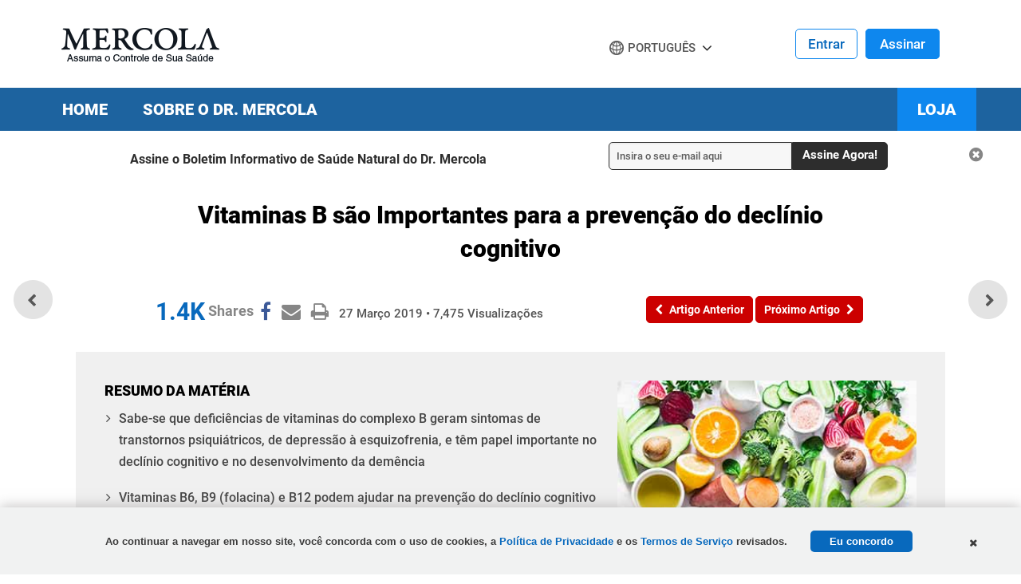

--- FILE ---
content_type: text/html; charset=utf-8
request_url: https://portuguese.mercola.com/sites/articles/archive/2019/03/27/vitamina-b-funcao-cognitiva.aspx
body_size: 22269
content:

<!doctype html>
<html xmlns="http://www.w3.org/1999/xhtml" xmlns:og="http://ogp.me/ns#" xmlns:fb="http://ogp.me/ns/fb#"
xml:lang="pt-BR" lang="pt-BR">
<head id="ctl00_Head1"><title>
	Vitaminas B S&#227;o Importantes Para as Fun&#231;&#245;es Cognitivas
</title><meta http-equiv="X-UA-Compatible" content="IE=edge" /><link rel="shortcut icon" href="https://media.mercola.com/assets/images/mercola/favicon.ico" /><meta http-equiv="Content-Type" content="text/html; charset=UTF-8" /><meta http-equiv="cleartype" content="on" />
    <!-- Responsive and mobile friendly stuff -->
    <meta name="HandheldFriendly" content="True" /><meta name="MobileOptimized" content="320" /><meta name="viewport" content="width=device-width, initial-scale=1.0, user-scalable=yes" /><link rel="preconnect" href="https://fonts.gstatic.com/" crossorigin="" />
<link rel="dns-prefetch" href="//fonts.googleapis.com" />
<style>@font-face{font-family:'Roboto';font-style:normal;font-weight:500;font-display:swap;src:url(//media.mercola.com/assets/fonts/roboto/roboto-v20-latin-500.eot);src:local('Roboto Medium'),local('Roboto-Medium'),url('//media.mercola.com/assets/fonts/roboto/roboto-v20-latin-500.eot?#iefix') format('embedded-opentype'),url(//media.mercola.com/assets/fonts/roboto/roboto-v20-latin-500.woff) format('woff'),url(//media.mercola.com/assets/fonts/roboto/roboto-v20-latin-500.ttf) format('truetype'),url('//media.mercola.com/assets/fonts/roboto/roboto-v20-latin-500.svg#Roboto') format('svg')}@font-face{font-family:'Roboto';font-style:italic;font-weight:500;font-display:swap;src:url(//media.mercola.com/assets/fonts/roboto/roboto-v20-latin-500italic.eot);src:local('Roboto Medium Italic'),local('Roboto-MediumItalic'),url('//media.mercola.com/assets/fonts/roboto/roboto-v20-latin-500italic.eot?#iefix') format('embedded-opentype'),url(//media.mercola.com/assets/fonts/roboto/roboto-v20-latin-500italic.woff) format('woff'),url(//media.mercola.com/assets/fonts/roboto/roboto-v20-latin-500italic.ttf) format('truetype'),url('//media.mercola.com/assets/fonts/roboto/roboto-v20-latin-500italic.svg#Roboto') format('svg')}@font-face{font-family:'Roboto';font-style:normal;font-weight:700;font-display:swap;src:url(//media.mercola.com/assets/fonts/roboto/roboto-v20-latin-700.eot);src:local('Roboto Bold'),local('Roboto-Bold'),url('//media.mercola.com/assets/fonts/roboto/roboto-v20-latin-700.eot?#iefix') format('embedded-opentype'),url(//media.mercola.com/assets/fonts/roboto/roboto-v20-latin-700.woff) format('woff'),url(//media.mercola.com/assets/fonts/roboto/roboto-v20-latin-700.ttf) format('truetype'),url('//media.mercola.com/assets/fonts/roboto/roboto-v20-latin-700.svg#Roboto') format('svg')}@font-face{font-family:'Roboto';font-style:normal;font-weight:900;font-display:swap;src:url(//media.mercola.com/assets/fonts/roboto/roboto-v20-latin-900.eot);src:local('Roboto Black'),local('Roboto-Black'),url('//media.mercola.com/assets/fonts/roboto/roboto-v20-latin-900.eot?#iefix') format('embedded-opentype'),url(//media.mercola.com/assets/fonts/roboto/roboto-v20-latin-900.woff) format('woff'),url(//media.mercola.com/assets/fonts/roboto/roboto-v20-latin-900.ttf) format('truetype'),url('//media.mercola.com/assets/fonts/roboto/roboto-v20-latin-900.svg#Roboto') format('svg')}@font-face{font-family:'Roboto';font-style:italic;font-weight:900;font-display:swap;src:url(//media.mercola.com/assets/fonts/roboto/roboto-v20-latin-900italic.eot);src:local('Roboto Black Italic'),local('Roboto-BlackItalic'),url('//media.mercola.com/assets/fonts/roboto/roboto-v20-latin-900italic.eot?#iefix') format('embedded-opentype'),url(//media.mercola.com/assets/fonts/roboto/roboto-v20-latin-900italic.woff) format('woff'),url(//media.mercola.com/assets/fonts/roboto/roboto-v20-latin-900italic.ttf) format('truetype'),url('//media.mercola.com/assets/fonts/roboto/roboto-v20-latin-900italic.svg#Roboto') format('svg')}@font-face{font-family:'FontAwesome';font-weight:400;font-style:normal;font-display:swap;src:url(//media.mercola.com/assets/fonts/fontawesome-webfont.eot);src:url(//media.mercola.com/assets/fonts/fontawesome-webfont.eot) format("embedded-opentype"),url(//media.mercola.com/assets/fonts/fontawesome-webfont.woff) format("woff"),url(//media.mercola.com/assets/fonts/fontawesome-webfont.ttf) format("truetype"),url(//media.mercola.com/assets/fonts/fontawesome-webfont.svg) format("svg");}</style>
<link type="text/css" rel="stylesheet" href="/CMSPages/GetCSS.aspx?stylesheetname=InternationalTFSv2" />
    <script src="//media.mercola.com/assets/js/comserver/mercolajquery1.js?v=20260116" type="21ab3adcc552cd5a3fc71064-text/javascript"></script>
    
    <!--ArticleID: 6877-->
    <!--DocumentNodeID: 27514-->
    <meta property="og:type" content="article" />
    <meta name="thumbnail" content="https://media.mercola.com/imageserver/public/2019/march/b-vitamins-cognitive-function-saag.jpg" />

    <script data-cfasync="false" type="text/javascript">var mercolaEntity = {entity: {pageType: 'Portuguese', pageUrl: 'https://portuguese.mercola.com/sites/articles/archive/2019/03/27/vitamina-b-funcao-cognitiva.aspx', id: '27514-Portuguese', name: 'Vitaminas B são Importantes para a prevenção do declínio cognitivo', description: 'Entre as vitaminas mais importantes para as funções cognitivas estão as vitaminas B3 (niacina), B6 e B12.', category: 'portuguese', categoryId: 'portuguese', thumbnailUrl : 'https://media.mercola.com/imageserver/public/2019/march/b-vitamins-cognitive-function-saag.jpg' },'user': {categoryId: 'portuguese'}};</script>
<meta property="og:title" content="Vitaminas B São Importantes Para as Funções Cognitivas" />
<meta property="og:description" content="Entre as vitaminas mais importantes para as funções cognitivas estão as vitaminas B3 (niacina), B6 e B12." /><meta property="og:image" content="https://media.mercola.com/imageserver/public/2019/march/b-vitamins-cognitive-function-pr-fb1.jpg" />
<meta property="og:url" content="https://portuguese.mercola.com/sites/articles/archive/2019/03/27/vitamina-b-funcao-cognitiva.aspx" />
<link rel="canonical" href="https://portuguese.mercola.com/sites/articles/archive/2019/03/27/vitamina-b-funcao-cognitiva.aspx" />
<meta property="og:site_name" content="Mercola.com" /><meta property="fb:app_id" content="628416614000912" /><meta property="fb:pages" content="267343566963776" /><meta name="description" content="Entre as vitaminas mais importantes para as funções cognitivas estão as vitaminas B3 (niacina), B6 e B12." /> 
<meta http-equiv="content-type" content="text/html; charset=UTF-8" /> 
<meta http-equiv="pragma" content="no-cache" /> 
<meta http-equiv="content-style-type" content="text/css" /> 
<meta http-equiv="content-script-type" content="text/javascript" /> 
 
<link type="text/css" rel="stylesheet" href="/CMSPages/GetCSS.aspx?stylesheetname=MercolaPortuguese2" /> 
 
<meta name="twitter:card" content="summary_large_image" />
        
        <meta property="og:site_name" content="Mercola.com" />
        <meta property="fb:app_id" content="337604422933248" />
    <script data-cfasync="false" type="text/javascript">var mercolaData = {"pageinfo":{"sitesection": "portuguese", "sitesection1": "", "sitesection2": ""},"user":{"userloggedin":"no","customerclass":"visitor", "subscriber": "no", "daysSubscribed": "0"}};</script>
<script data-cfasync="false" src="//media.mercola.com/assets/js/mercoladatalayer/mercoladatalayer20210126.js"></script>
<script data-cfasync="false" src="//assets.adobedtm.com/77a1576eb29d/fa4ad595c4e4/launch-1d4e41c3ac1d.min.js"></script></head>
<body class="LTR Safari ENUS" >
    <div>
        <form method="post" action="/sites/articles/archive/2019/03/27/vitamina-b-funcao-cognitiva.aspx" id="aspnetForm">
<div>
<input type="hidden" name="__EVENTTARGET" id="__EVENTTARGET" value="" />
<input type="hidden" name="__EVENTARGUMENT" id="__EVENTARGUMENT" value="" />
<input type="hidden" name="__VIEWSTATE" id="__VIEWSTATE" value="0ZsWWmbiXfe3vLUXr7rh+R87q63JlWR7A3hqUvU0MXyagQSFZ1kjjiR9/eEbAROZBJY8jJheYR5XlaYKVgYKCttQI17UdZUjmTHAfgVJO2ytOk6Vflg80OorqoqBg+9vFbs36eNMsZwJd0bBGXp2bMO+lLiFZbvrBCQJhWzA5mhGaTAuz1fnq4tq3rwcLY9L++dl6effdoZcvTp8aHfI2IdLBUgNX1sna0nlGXkm7GAmfYYm7uI0/p61oKenCT3fftaC7d/ns3Aaq6jzHLtNmu7tvaPsFW0m3jMotQuBSPx69lq7dFBKYjsysNqXBOlx7p1f90PF3VnKAMih1ejKidzthhR8h0wFdP+MuJSY5Xe48ojKmTfmyDfdkGBLtxQwDdH1pIvJW8T3Z77zTCPO6NWeU0h1JLG7emAyQx6+uTTDSy3qus//b4EfLCUYII0fQPuj7zA+tPX3WIQZIgcuuTAS2TSuY4CAdjXZ/ACqPAGYm7jWVGP6UVGcAc0dXD3FHMz7/[base64]/rzM1mC3rMZ4CxdJpAFlJM6CbVOFPzkmlEuVoVDheohmFlSgLlTDCGRZPsPTZYl/uoZQUWEt02rkuP8JpZs5DIY/3yEsI/aiSj8sYsOHLQGg8iMAxBoYOcReixDtmFRaH5IJEYlfQHxT4TnceFxCXBd4wCCZabCxSe57Vq6aQjkfU9hZ5Y3/FUfDozYKhyRe/ZIwR+m9QOkaQ1UATKU4TE1gOS67mqHYLLPYEYIvicq7itaUN05GhAu9xZviNB77+LRcKuFJP2pt7K1TShH6vaNjGOBC3wmyByKf5McpU7EmOQeJule1P2rkghkhmNjtdHy3AlXkBzD4QkPoGFekgid5CTEv/Y1J4dpWqHgFgSJ+1T0qjCrSF2jHdExsOt2xltYwGRQKYALXpldkt4FdIt1NjGs87BLhfyJgNnN5HruUhsiDSClozsde7l4Gr+lw56bfPh6Qkv2ExCRH2R03WHo3u5ZEENlphgev4sOX7ke4/ZL0UnS/4+KVRfU27UC2mV39MKPQsjInRJ7JnYBRiLHR/GqNj+PI1oFpRKniQYuQVNBdnrhFdE0mh6BZvo13o1hyKNRYkC2IvXUH+bFS1rKspLHSYFF1Ycn1QsF3z9gTP83kTAwdalXtwkaxcp55Ro43F72RSBvUadd3+nEo2w1lXLY4CxZMhEUtyCTrMcC6tGZOHoL+wdj3uaqRtxXuojDRVE5ed4gpcKfyBcnI8y+BPOcTaNs/E0otFoR8hisWwEemaTMY0hOxAzuLdVpXmms2EZpG9hEnhDUF2RAOGhYhjTguG5MAEgFJNejtOjVGOoL+V+FuoepKoow4G/[base64]/Bpzy/PhYQE5zNCihmbcDe0ncHtw493SpvzdTfWxXgnQ6iiLRfAXlwJQSL8Y7D7pqD1eGAeql6wGucF6Tr2W7ytcrvLl46C+745a+I9qfcW97ewcDEHHFpFUSRjif2Fpo24F3Kb0W0Wo8cVT/oSOVoXm3Go1NleWmovk8A+HUFQFU4xqtq3AzJxTRdVwrXoXnWtVSQrsptmNWY1CJ+KcSfUgA8JNmGrIcdqPjAK2CkmmpphQ0sWXAjAMM1p2ApPaAgaBriAoJ6FGBUEiNoUXqnRZwc5MfzA0nH8rCV5zMHUF4LaM/eqztnJTazLslEDrVfG1T6rJV/zjcHxVoq1ReJ+ldM9VMP8FVK3VmZByvgthUQLpogeLWQo0g9M7JU/x86/lptLtSQOBYnE981JmBqUKqYbHPoNaStaKopNozoVIlDQUddMSjfjnC3QGVs43rDqtfZbAroN42DJkfFpD44xdw0B+ujxhd1ihJ8TVS/nWH2UtHPfHEy/R++5BWx4tdD0guTDheeGhqzBvX3C55ZpkB6+RdhPOUH9pcJeyS9DsJmD+47VP+1haVOO4wzlCfFvQ2K1VQT15xAiu/VsclBP1VOXLcdSKf94xh8fUZvIiJ1lFBIIRAPB/DU7KCWm6GxFJXvazlsWbhzkuaj7h2mHqsRVQryvT8KYQjIvC/9EA04ob9W7HR0b7PdLIy7sn1Rb+ElYBkiScAfVNsbgCz0pj2rE1yl++xvHrZL3/8lDIkJhBcSEwOl6D9NLXo59RNmUuqYQYIeozpABK++c4FsLVcg+ctmzh2RqwT3L8yoYnl46cGCJfUvVV3k8Qc4Z0U9FtqxeK8/heDzrI/MZk8yVyP+jiUCnnqQFy5RYu+dq0G+AITy1b3XQGPHtrjWSzZZS7t7YMq4hMN2Xa9sEUKmGeGCd5AOE001Jm2AytZcEyKO3RSEfbcGf568KBT/ln9JZW2IfjJ7Fe1RRgGumV03bKpcrLvAAfXUGKk2twbY8xb2HXq1oDnw57JHhtBlnjZLhOxY8ZWzirLUmi7ekGkHjdjLZBYv8sm5ourlCMAsFOe2CQDwHLctcWLv541GNG4rpqqVCIsfahrsDj1PF/BSeKA97QuH86N/0WHFhRweqDbBbtDBZQnNQQwhAs45ZxT+ozxT14hjZPucwACbMj+0ivzGfoMuIUnWhUF7YWkGRQqfykY58SQq93dMx0Y49beXhyBBIfUZJqQn/vAVK8LwHYjGsmOL3kmjVLZeUjXlpMVzyVXyOYBwFBvZOOBkQipP3RkOHzqozs2xzIqVzzsVIXZsBKnwFUnsoSJOLmwzNDSjvfTCyhLJrA+hepvTlVFOqfun0fko34BL9jVQFgji/Ivlu7WtKdyoGTVjNdxr/FexEqgW0YJITHDlefGBtL4IYmua57T0Qr/CDZgZv44qCwjrpDAH4S0VHihXtrJpZfB9Ce/AnOavJT/7wAIyKXiHvlLTCUm1e4RkmJUzk8pu7jEPbkxgni+Kur3ZNfy8LJ+Wz/iOVs1XhOwsv9IXfhUutUC7SSU2bEDPWe1d3VDNtAoZ/+ojr5NSj1s4uS0tO/PLDrQ2JlMhCk2vIiKC+K+Oit2wehQWtdIWLaLOX4eojYc++lgX2DmMKcn4at2mwtZrCDEBXRov7cFwy/HeiD3MnoiQJeSfjoH3SI/jppsdvLNefucCdD+xyJ7XygutS7HHZ/RQSa9MO6woEXBGATZgur2dktGTip2VJjctW30yhOPCyDLz6EFHQgYblBlzY4orMsyo7YeLNkH12m9OvrDqh+R/k1B8e3yr1SIGMdwvRsyJwWxrBf3XDz6JfxCF0BnD+Vl2ugL94TgTYQCn9gfop81fVqWLfrE3u4kz5C9rGozYHpQ8jLm9XJTgy3qSrJblD2BDJbNAJVQPVM88q0EchYVYAP7+3b0u5eX/i90L1cQxTpqRZ2T6LYIFYxG0tpA7oEu+keD8clxCjmqCR9nlEI6J+6YS91SxiNA4FwPyIC3fJHlaQTTA8g0JuCe4fWRE2/hN/RKsUnNlJUiiJhS0hb5EbdKQJwdSEvjSI66+tQ2jX1CtvHcri0CfgufqSLCJKY4268pJWK+4QvIbE2DMdliymzYYPrerTEv+KdS+PV5TaIv1Ya0iJxBThre2zWe3H3BsoIsrqaxerkmBRycID67mMd8OHf6JQVeLzDG9/pU8NyWld23WvsJtcRXNi//EgNoNwvHogSJ9wqMx0NAwiol9vTngAIcINyA913iDuDjCf2XXbxSofqiyUYyuiyWGXFubIwYt91rPAC/N/Qm5FCt3O3gD+UskUhYe6JTeVveijl8arYfk6E3XTkU2fcRE17q7k267pUi5s68aEMUKAYrXPhh75la0hHuyLItptEcHtIz/eJWFZdltaaa5NT3/4A7X0eY8z/PdVDd4+KztyTBjjDhsTpRCelKCJV3YdNFTmI7bthoJbVkgtrSKKrOzzfWIISZcZcuqzHI+OsHYbpBG0aBf3Sa6ZMZjgjnTpKaZ7T9tXhudLR4n87HBdf4nIlVb7Z/pwLWwVjVSJlEENLZ0ZH3ot9IUSgOJdrVDTLV1mJ7HLBzbR0dq5BphKOJIXAypR15rkEls64SeN90jAElzrAXHsWKEFmRrwocjTyyIHbx+AY+kZ9W4/[base64]/awmLkxWL+0Fso5SDGcKHXmHUwUQesfVHKoG9Yp7wixgpxHhSewnuHNpGX8+a+w+7AXjS57l8yXi1voV2SXxfniw2Z/efh53bIitELP/+orJ0JicsmKZSV8sPIXA58HFX8tVcO3lHSCJGEC0WFVHU=" />
</div>

<script type="21ab3adcc552cd5a3fc71064-text/javascript">
//<![CDATA[
var theForm = document.forms['aspnetForm'];
if (!theForm) {
    theForm = document.aspnetForm;
}
function __doPostBack(eventTarget, eventArgument) {
    if (!theForm.onsubmit || (theForm.onsubmit() != false)) {
        theForm.__EVENTTARGET.value = eventTarget;
        theForm.__EVENTARGUMENT.value = eventArgument;
        theForm.submit();
    }
}
//]]>
</script>



<script type="21ab3adcc552cd5a3fc71064-text/javascript">
//<![CDATA[
/* https://portuguese.mercola.com/sites/articles/archive/2019/03/27/vitamina-b-funcao-cognitiva.aspx; */var fbShareShowCount = 0;var fbShareCountGraphAPI = '1352';//]]>
</script>
<div><input type="hidden" name="lng" id="lng" value="en-US" />
</div>
<div>

	<input type="hidden" name="__VIEWSTATEGENERATOR" id="__VIEWSTATEGENERATOR" value="F125CC33" />
	<input type="hidden" name="__VIEWSTATEENCRYPTED" id="__VIEWSTATEENCRYPTED" value="" />
	<input type="hidden" name="__EVENTVALIDATION" id="__EVENTVALIDATION" value="ASlF4/HfSrnLVg2Qpfpyd1xaKQR3sd/lXABNPsQOlC+tGTRJIeHCWgUwj3t5ilosNE4qnIxcFSq9rARduxzJH5RYcv0v0cp7OCsYNzP0Tcaxzhdl4lQOh/QFopdkemphVCKTFwclR3Cnk2O0JuSCR0wmfigxg6n2tuEmsR8SeZNtFoXJqZhI9MAX5DvAO+zU20UxLdf6sTvIRM9ngkql6u3Q5QAlk71hY3hnNGjJpzM=" />
</div>
        <div id="ctl00_CMSPageManager1">

</div>
        <div id="page" data-jsid="pageContainer" class="">

            
<header class="header Fixed" data-jsid="articlesHeader" region_id="Health Header">
	<div class="max-width">
        <div id="trigger-menu" class="mobile-menu-icon" data-jsid="articlesMobileMenuBtn">
            <a href="#mobile-menu">
                <i class="fa fa-bars" aria-hidden="true"></i>
            </a>
        </div>
        <div id="sticky-trigger-icon" class="mobile-menu-icon">
            <i class="fa fa-bars" aria-hidden="true"></i>
        </div>
        <div class="logo">
            <figure>
                <a href="https://portuguese.mercola.com" target="_self" onclick="if (!window.__cfRLUnblockHandlers) return false; s_objectID='Portuguese.mercola.com';" data-cf-modified-21ab3adcc552cd5a3fc71064-=""><img src="//media.mercola.com/assets/images/mercola-portuguese-logo.png" alt="Mercola.com" border="0"></a>
            </figure>
        </div>

        

        <div id="trigger-search" class="mobile-search-icon" data-jsid="articlesMobileSearchBtn">
            <i class="fa fa-search" aria-hidden="true"></i>
        </div>
        <div id="search" class="search" data-jsid="mobileSearch">  
            <div class="search-form">
            <div id="qmaster"></div>
            </div>
        </div>
      <div class="sub-links">
            <ul>
            
                

                <li class="cart">
                    
                    <a href="https://www.mercolamarket.com/checkout/shoppingcart.aspx">
                    
                    <i class="fa fa-shopping-cart" aria-hidden="true"></i> Carrinho </a>
                </li>
                
             

                <li>
                    <div id="div1" data-jsid="languageDropdown">
                        <div class="lang-globe">
                            <a>Português</a> <i class="fa fa-angle-down"></i>
                            <ul class="lang-dropdown">
                                <li><a href="https://german.mercola.com">Deutsch</a></li>
                                <li><a href="https://www.mercola.com">English</a></li>
                                <li><a href="https://espanol.mercola.com">Español</a></li>
                                <li><a href="https://french.mercola.com">Français</a></li>
                                <li><a href="https://italiano.mercola.com">Italiano</a></li>
                                <li><a href="https://polish.mercola.com">Polski</a></li>
                                <li><a href="https://russian.mercola.com">русский</a></li>
                                <li><a href="https://japanese.mercola.com">日本語</a></li>
                                <li><a href="https://korean.mercola.com">한국어</a></li>
                            </ul>
                            <div class="clear"></div>
                        </div>
                    </div>
                </li>
            </ul>
        </div>
        
         <div class="login">
            
                <div class="logged-out">
                    <span class="sign-in"><a href="https://login.mercola.com/login.aspx?ReturnUrl=https://portuguese.mercola.com/sites/articles/archive/2019/03/27/vitamina-b-funcao-cognitiva.aspx" target="_parent">Entrar</a></span>
                    <span class="join"><a href="https://login.mercola.com/join/default.aspx?ReturnUrl=https://portuguese.mercola.com/sites/articles/archive/2019/03/27/vitamina-b-funcao-cognitiva.aspx&source=Portuguese" target="_parent">Assinar</a> </span>
                </div>
               
                 <!-- end login and sign out-->
           </div>
    </div> 
</header> 

<nav class="desktop-menu" data-jsid="articlesDesktopMenu">

<div class="sticky-trigger-icon"> <a class="sticky-trigger" href="#" onclick="if (!window.__cfRLUnblockHandlers) return false; javascript: return false;" data-cf-modified-21ab3adcc552cd5a3fc71064-=""></a> 

    <div class="main-menu-bg" region_id="Health Header">
        <nav class="main-menu max-width-collapsed">
            <ul class="clearfix">
                <li><a href="https://portuguese.mercola.com">Home</a></li>
                <li><a href="/conheca-o-dr-mercola.aspx">Sobre o Dr. Mercola</a></li>
                <li class="current-item"><a href="https://www.mercolamarket.com" onclick="if (!window.__cfRLUnblockHandlers) return false; s_objectID='Shop Nav';" data-cf-modified-21ab3adcc552cd5a3fc71064-="">Loja</a></li>
            </ul>
        </nav>
    </div>

</div><!-- end wrap sticky trigger icon -->


</nav>


<nav id="mobile-menu" class="mm-theme-dark mm-effect-menu-slide mm-border-full" data-jsid="articlesMobileNav" region_id="Health Header">
    <ul>
         <li class="lang-mobile"><span>Português</span>
            <ul>
                <li class="back-button"><a class="mm-prev mm-btn" href="#mm-1"></a><a href="#mm-1">Select Language</a></li>
                <li><a href="https://german.mercola.com">Deutsch</a></li>
                <li><a href="https://www.mercola.com">English</a></li>
                <li><a href="https://espanol.mercola.com">Español</a></li>
                <li><a href="https://french.mercola.com">Français</a></li>
                <li><a href="https://italiano.mercola.com">Italiano</a></li>
                <li><a href="https://polish.mercola.com">Polski</a></li> 
                <li><a href="https://russian.mercola.com">русский</a></li>
                <li><a href="https://japanese.mercola.com">日本語</a></li>
                <li><a href="https://korean.mercola.com">한국어</a></li>
            </ul>
        </li>
        
            <li><a href="https://www.mercolamarket.com">Loja</a></li>
            <li><a href="https://portuguese.mercola.com">Home</a></li>
            <li><a href="/conheca-o-dr-mercola.aspx">Sobre o Dr. Mercola</a></li>
            
                
                
                <li class="mobile"><a href="https://login.mercola.com/login.aspx?ReturnUrl=https://portuguese.mercola.com/sites/articles/archive/2019/03/27/vitamina-b-funcao-cognitiva.aspx" target="_parent">Entrar</a></li>
                <li class="mobile"><a href="https://login.mercola.com/join/default.aspx?ReturnUrl=https://portuguese.mercola.com/sites/articles/archive/2019/03/27/vitamina-b-funcao-cognitiva.aspx&source=Portuguese" target="_parent">Assinar</a> </li>
                
                
     </ul>
</nav> 
  

            
            <section class="top-subscription">
                  
    <div class="max-width-collapsed">
      <div class="subscription-form">
        <div class="subscription-label centered-text">
                <label>Assine o Boletim Informativo de Saúde Natural do Dr. Mercola</label>
        </div>

        <div class="subscription-input">
            <input name="ctl00$NLSubscriptionTop$txtEmailAddress" type="text" value="Insira o seu e-mail aqui" maxlength="100" id="ctl00_NLSubscriptionTop_txtEmailAddress" onfocus="if (!window.__cfRLUnblockHandlers) return false; javascript:if(this.value==&#39;Insira o seu e-mail aqui&#39;){this.value=&#39;&#39;}" onblur="if (!window.__cfRLUnblockHandlers) return false; javascript:if(this.value==&#39;&#39;){this.value=&#39;Insira o seu e-mail aqui&#39;}" onkeypress="if (!window.__cfRLUnblockHandlers) return false; return ContinueSubscriptionPT(event,&#39;ctl00_NLSubscriptionTop_btnSubscribe&#39;,&#39;ctl00_NLSubscriptionTop_txtEmailAddress&#39;);" data-cf-modified-21ab3adcc552cd5a3fc71064-="" />
        </div>

        <div Style="display: none;">
            <span id="ctl00_NLSubscriptionTop_Loading" class="MsgBoardStyle" style="display: none">Loading Please Wait</span>
            <img id="ctl00_NLSubscriptionTop_wheel" alt="Loading Please Wait" style="display: none" />
        </div>

        <div class="subscription-button">
            <input type="button" name="ctl00$NLSubscriptionTop$btnSubscribe" value="Assine Agora!" onclick="if (!window.__cfRLUnblockHandlers) return false; return SubscribeEmailHealthGuidePT(&#39;ctl00_NLSubscriptionTop_Loading&#39;,&#39;ctl00_NLSubscriptionTop_wheel&#39;,&#39;ctl00_NLSubscriptionTop_btnSubscribe&#39;,&#39;ctl00_NLSubscriptionTop_txtEmailAddress&#39;,&#39;Header-Portuguese-Desktop&#39;);__doPostBack(&#39;ctl00$NLSubscriptionTop$btnSubscribe&#39;,&#39;&#39;)" id="ctl00_NLSubscriptionTop_btnSubscribe" class="button action blue subscribe-btn" data-cf-modified-21ab3adcc552cd5a3fc71064-="" />
        </div>

            <input type="hidden" name="ctl00$NLSubscriptionTop$hf_isMobile" id="ctl00_NLSubscriptionTop_hf_isMobile" value="false" />
        
        <div class="subscription-close centered-text">
          <i class="fa fa-times-circle" aria-hidden="true" onclick="if (!window.__cfRLUnblockHandlers) return false; $('.top-subscription').slideUp();" data-cf-modified-21ab3adcc552cd5a3fc71064-=""></i>
        </div>
        
      </div>
    </div>


<script type="21ab3adcc552cd5a3fc71064-text/javascript">
    $(function () {
        if (detectmob()) {
            $("input[id$='hf_isMobile']").each(function (i, el) {
                this.value = "true";
            });
        }
    });
   
</script>
             </section>
             
            <section class="main-content">
                   <div class="max-width">
                           
    <div id="article">
        <div class="article-title">
            <h1>
                <span id="ctl00_plcMain_PostTitle">Vitaminas B são Importantes para a prevenção do declínio cognitivo</span></h1>
            <!-- Start Social Icons, Views and Date -->

            <section class="post-review" region_id="Author Section">
                        <span></span>
                        
                    </section>

            <section class="post-details">
            <div class="social-icons-top">
                
<div style="clear: left;"></div>
<ul class="social-icons dontprint social-button-round">
    <li class="share-count-total"><span data-share-counter>0</span></li>
    <li data-social-btn="facebook" class="social-btn"><a></a></li>
	<li data-social-btn="mailto" class="social-btn"><a href="#" class="mailtolink"></a></li>
	<li data-social-btn="print" class="social-btn not-mobile"><a href="#"></a></li>
</ul>
                

<style>
.header.sticky-header .mobile-menu-icon { width: 4%; margin-right: 1.5%; }
.header.sticky-header .logo { width: 18.5% }
.header.sticky-header .search { width: 32%; }

.header.sticky-header .search { margin-right: 2%; }
.header.sticky-header .search input[type="text"]::placeholder { font-size: 15px; }
.header.sticky-header .login { width: 15.171%; float: right; }
.header.sticky-header .search { width: 31.244%; }
.social-sticky { opacity: 0; transition: opacity 0.5s; }
.has-sticky .social-sticky { position: fixed; opacity: 1; top: 5px; z-index: 3; transform: translate(186%,50%); width: 300px; text-align: center; }
.has-sticky ~ .main-content .social-sticky { position: fixed; opacity: 1; top: 5px; z-index: 3; transform: translate(175%,50%); width: 300px; text-align: center; }
.social-sticky .social-icons .share-count-total { font-size: 25px; }
.social-sticky .social-icons .share-count-total::after { font-size: 16px; top: -3px; margin-right: 4px; }
.social-sticky .social-icons .social-btn > a, 
.social-sticky .social-icons .social-btn > i { padding: 2px 4px; }
</style>

<div class="social-sticky">
<ul class="social-icons social-button-round">
    <li class="share-count-total"><span data-share-counter>0</span></li>
    <li data-social-btn="facebook" class="social-btn"><a></a></li>
	<li data-social-btn="mailto" class="social-btn"><a href="#" class="mailtolink"></a></li>
</ul>
</div>

            </div>
            <div class="post-date">
                <ul>
                    <li><span id="ctl00_plcMain_PostDate">27 Março 2019</span> • <span id="ctl00_plcMain_PostViewCount">7,475</span> <span class="contentText">Visualizações</span></li>
                </ul>
            </div>
        </section>
            <!-- End Social Icons, Views and Date -->
            <!-- Start PREV/NEXT Top -->
            <nav class="post-nav">
            <div class="previous-article" region_id="Previous Article - Top">
            <a id="btnPrevTop" data-jsid="topNavPrevBtn" onClick="if (!window.__cfRLUnblockHandlers) return false; s_objectID=&#39;Previous Button&#39;;" href="https://portuguese.mercola.com/sites/articles/archive/2019/03/26/cha-de-kombucha.aspx" data-cf-modified-21ab3adcc552cd5a3fc71064-=""> 
                <i class="fa fa-chevron-left" aria-hidden="true"></i><span>Artigo Anterior</span>
            </a>
            </div>
            <div class="next-article" region_id="Next Article - Top">
            <a id="btnNextTop" data-jsid="topNavNextBtn" onClick="if (!window.__cfRLUnblockHandlers) return false; s_objectID=&#39;Next Button&#39;;" href="https://portuguese.mercola.com/sites/articles/archive/2019/03/28/meditacao-altera-sua-estrutura-cerebral.aspx" data-cf-modified-21ab3adcc552cd5a3fc71064-="">
                <span>Próximo Artigo</span><i class="fa fa-chevron-right" aria-hidden="true"></i>
            </a>
            </div>   
             <div class="more-article"> 
                   
            </div>
        </nav>
            <!-- End PREV/NEXT Top -->
        </div>
        <!-- End Article Title -->
        <!--START Floating Prev/Next-->
        <nav class="post-nav-floating">
        <div class="previous-article"><a class="article-link" href="https://portuguese.mercola.com/sites/articles/archive/2019/03/26/cha-de-kombucha.aspx"><div class="article-thumb"><img class="mlazyload" data-mlazyload-src="https://media.mercola.com/imageserver/public/2019/march/kombucha-tea-saag.jpg" alt="chá de kombucha" /></div><div class="article-title">O que é chá de kombucha?</div></a></div><div class="next-article"><a class="article-link" href="https://portuguese.mercola.com/sites/articles/archive/2019/03/28/meditacao-altera-sua-estrutura-cerebral.aspx"><div class="article-thumb"><img class="mlazyload" data-mlazyload-src="https://media.mercola.com/imageserver/public/2019/february/meditation-alters-your-brain-saag.jpg" alt="meditação" /></div><div class="article-title">Principais motivos para meditar diariamente</div></a></div>
    </nav>
        <!--END Floating Prev/Next-->
        <div class="video-container">
            
        </div>
        <!-- START Story at a Glance template -->
        <div id="ctl00_plcMain_StoryAtAGlance" class="story-glance" region_id="Story at a Glance">
            <div class="story-image" id="StoryImage">
                <img id="StoryImage" src="https://media.mercola.com/imageserver/public/2019/march/b-vitamins-cognitive-function-saag.jpg" alt="frutas e vegetais" style="border-width:0px;" />
            </div>
            <div class="story-highlights">
                <h3 id="expanderHead" data-jsid="expanderHead">
                    Resumo da matéria <span id="expanderSign" class="expander">-</span></h3>
                <div id="expanderContent" data-jsid="expanderContent">
                    <ul>
 <li>Sabe-se que deficiências de vitaminas do complexo B geram sintomas de transtornos psiquiátricos, de depressão à esquizofrenia, e têm papel importante no declínio cognitivo e no desenvolvimento da demência</li>
 <li>Vitaminas B6, B9 (folacina) e B12 podem ajudar na prevenção do declínio cognitivo e proteger contra demências mais sérias como a doença de Alzheimer</li>
 <li>Um mecanismo primário de ação é a supressão da homocisteína, que tende a ficar elevada quando o cérebro apresenta degeneração. Ter um nível de homocisteína acima de 14 micro mols por litro está associado com o dobro de risco de desenvolvimento da doença de Alzheimer</li>
 <li>Pesquisas têm demonstrado que altas doses de ácido fólico, B6 e B12 baixam os níveis de homocisteína no sangue, reduzindo em até 90 por cento o encolhimento cerebral</li>
</ul>

                </div>
            </div>
        </div>
        <!-- END Story at a Glance template -->
        
        <div class="bodytextdiv" id="bodytext" region_id="Article Body">
            <p><strong>Por Dr. Mercola</strong></p>
<p>Não deveria ser surpresa que a nutrição é uma consideração fundamental para otimizar e manter as funções cognitivas. Está bem estabelecido que as gorduras saudáveis como os ômega-3 de origem animal — especialmente o DHA — são de importância vital para a saúde do cérebro, mas certas vitaminas também são muito importantes, e várias deficiências de vitaminas foram associadas à cognição debilitada, doenças neurológicas e transtornos psicológicos.</p>

<p>Entre as vitaminas mais importantes para a saúde cerebral estão a B3 (niacina), B6 e B12. Por exemplo, duas manifestações clínicas da pelagra — uma condição causada pela deficiência de niacina — são delírios e demência. A esquizofrenia também compartilha algumas das características da pelagra.</p>

<p>A doença tem origem no seu sistema digestivo e está associada com a desnutrição e a &quot;dieta do homem pobre&quot; que consiste principalmente de produtos à base de milho. Outras deficiências de vitaminas B, incluindo B1, B2, B6, B8 e B12 também podem resultar em sintomas neuro-psiquiátricos.</p>


<h2>Vitaminas do complexo B ajudam as funções cognitivas e protegem contra a demência</h2>

<p>As vitaminas B6, B9 (folacina) e B12 podem ser particularmente importantes para auxiliar as funções cognitivas à medida que envelhecemos, e já foi demonstrado que elas desempenham um papel importante no desenvolvimento de demências, incluindo a doença de Alzheimer, que é a forma mais grave (e mais letal).</p>

<p>Um mecanismo principal de ação aqui é a supressão da homocisteína, que tende a apresentar níveis elevados em pessoas com degeneração cerebral. Como ressaltado pelo Dr. Michael Greger no vídeo apresentado, uma pesquisa confirmou que níveis elevados de homocisteína são &quot;um fator de risco forte e independente para o desenvolvimento de demência e doença de Alzheimer&quot;.</p>

<p>Ter um nível de homocisteína no soro (sanguíneo) acima de 14 micro mols por litro é algo que está associado ao dobro de riscos de Alzheimer. Como mencionado em uma publicação de 2010:</p>

<blockquote><p><em>&quot;Deficiência das vitaminas folacina, B12 e B6 estão associadas como disfunções neurológicas e psicológicas … Nos idosos, a debilidade cognitiva e ocorrências de demência podem estar relacionadas com a alta prevalência de quadros inadequados de vitaminas B e à elevações de homocisteína no plasma.</em></p></blockquote>

<blockquote><p><em>Os mecanismos plausíveis incluem a neurotoxicidade e vasotoxicidade da homocisteína, e reações debilitadas de metilação dependentes de S-adenosilmetionina (SAM-e), vitais para o funcionamento do sistema nervoso central. Sob essa luz, é imperativo descobrir maneiras seguras de melhorar o status das vitaminas do complexo B entre os idosos…&quot;</em></p></blockquote>

<p>A boa notícia é que seu corpo é capaz de eliminar naturalmente a homocisteína, desde que você consuma quantidades suficientes de vitaminas B9 (folacina), B6 e B12. Um estudo confirmando isso foi publicado em 2010. Participantes receberam um placebo ou um coquetel composto de 800 microgramas (mcg) de ácido fólico (a forma sintética da vitamina B9), 500 mcg de B12, e 20 mg de B6.</p>

<p>O estudo se baseou no pressuposto de que ao controlar os níveis de homocisteína você pode ser capaz de reduzir a atrofia cerebral, desacelerando assim o desenvolvimento da doença de Alzheimer. De fato, depois de dois anos, os participantes que receberam o complexo de vitaminas B apresentou um encolhimento cerebral significativamente menor que o grupo ingerindo os placebos.</p>

<p>As pessoas com os níveis mais altos de homocisteína no início do período de estudo apresentaram metade da taxa de encolhimento cerebral observada nas pessoas do grupo placebo.</p>

<p>Um estudo de 2013 levou essa pesquisa um passo adiante, demonstrando que as vitaminas do complexo B não apenas desaceleram o encolhimento cerebral mas fazem isso especificamente em regiões do cérebro conhecidas por sofrerem os maiores danos causados pela doença de Alzheimer. Além disso, nessas áreas específicas o encolhimento foi reduzido em até 700 por cento, o que é um tanto notável.</p>



<h2>A Conexão Entre as Fibras Alimentares e o Status da Folacina</h2>

<p>De forma importante, contudo, descobertas como essas também sugerem que, como níveis elevados de homocisteína parecem impulsionar de maneira significativa os processos de atrofia, e aqueles com mais homocisteína se beneficiam mais com os suplementos de vitaminas B (indicando que elas tinham deficiências dessas vitaminas), parece razoável concluir que, ao se evitar a deficiência de vitaminas B em primeiro lugar, pode ser possível minimizar a atrofia cerebral associada com a idade.</p>

<p>Essa é uma estratégia preventiva tão simples e barata de implementar que seria tolice ignorar. Relacionado a isso, uma pesquisa também mostra que a sua ingestão de fibras alimentares tem impacto na estado dos seus níveis de folacina. Para cada grama consumida de fibra, os níveis de folacina aumentaram em quase 2 por cento.</p>

<p>A hipótese dos pesquisadores é que esse aumento nos níveis de folacina se deve ao fato de que as fibras nutrem bactérias que sintetizam a folacina no seu intestino grosso. Outra maneira de reduzir a homocisteína é reduzir também a metionina, encontrada em proteína animal. Enquanto acredito fortemente que a proteína animal seja uma parte importante de uma dieta saudável, a maioria dos norte-americanos consome bem mais proteínas do que o necessário para uma saúde ideal.</p>

<p>Já discuti esse assunto em artigos anteriores, tais como &quot;<a href="https://portuguese.mercola.com/sites/articles/archive/2016/08/11/proteina-excesso.aspx">Os Riscos Bastante Reais do Consumo Excessivo de Proteínas</a>&quot;. A resposta, entretanto, não é necessariamente uma dieta vegana. Uma pesquisa mostra que veganos na verdade tem os piores níveis de homocisteína, quando comparado com onívoros e lacto vegetarianos.</p>

<p>O motivo para isso é que eles não consomem B12 em quantidade suficiente, uma vitamina encontrada principalmente em alimentos de origem animal.</p>

<p>Portanto, embora consumir muitos vegetais seja importante para obtenção de folacina e fibras, você também precisa de quantidades saudáveis de B12 — seja de alimentos de origem animal como carne, peixe, leite, queijo e ovos, ou em forma de suplementos — para manter níveis saudáveis de homocisteína e um funcionamento cerebral ideal.</p>

<p>Também tenha em mente que a idade avançada pode reduzir a habilidade do seu corpo para absorver a vitamina B12 dos alimentos, então a necessidade de suplementos pode aumentar à medida que você envelhece. A habilidade do seu corpo em absorver a vitamina B12 depende de três fatores:</p>

<ol>
 <li>Ácido estomacal adequado — Com a idade, o ácido estomacal frequentemente diminui. Você também pode ter quantidades insuficientes de ácido se consome antiácidos para azia</li>
 <li>Fator intrínseco gástrico — Muitas pessoas sofrem com a falta de fator intrínseco gástrico</li>
 <li>A enzima pepsina </li>
</ol>

<p>Condições que inibem a absorção da vitamina B12 incluem a anemia perniciosa e a gastrite atrófica do tipo B, essa última, acredita-se, aflige praticamente metade de todas as pessoas com mais de 60 anos de idade. Uma absorção debilitada de B12 também foi implicada em casos de depressão, algo de fato comum entre os idosos.</p>



<h2>Vitaminas do Complexo B Também São Importantes Para Condições Psiquiátricas</h2>

<p>Estudos também mostram a importância das vitaminas do complexo B para a prevenção e tratamento de condições psiquiátricas. Por exemplo, em uma metanálise, altas doses de vitaminas B6, B8 (inositol) e B12 reduziram significativamente os <a href="https://portuguese.mercola.com/sites/articles/archive/2018/02/15/gorduras-omega-3-esquizofrenia.aspx">sintomas de esquizofrenia</a> — mais, inclusive, do que apenas tratamentos tradicionais com medicamentos.</p>



<h2>Por Que as Vitaminas B Têm Um Efeito Tão Potente Sobre a Saúde Cerebral?</h2>

<p>Além de regular a homocisteína (o que tem um custo para o funcionamento e a estrutura do seu cérebro), outro motivo pelo qual as vitaminas co complexo B tem um efeito tão potente sobre um grande número de transtornos cerebrais e condições psiquiátricas tem relação com fato de que elas:</p>

<ul>
 <li>Têm um impacto direto sobre o ciclo de metilação</li>
 <li>São necessárias para a produção e funcionamento de neurotransmissores</li>
 <li>São necessárias para a manutenção da mielina, o revestimento de gordura que envolve suas células nervosas. Sem essa camada de proteção, os sinais nervosos ficam lentos e esporádicos, o que pode levar a problemas de coordenação motora, perdas cognitivas e mudanças no humor</li>
</ul>

<p>E mais, a vitamina B8, ou inositol, especificamente, auxilia na comunicação celular, permitindo que suas células interpretem corretamente as mensagens químicas que recebem e respondam de acordo, enquanto a vitamina B6, a folacina e a B12 (em conjunto com a SAM-e) regulam a síntese e a decomposição de componentes químicos no cérebro envolvidos no controle do humor, incluindo a serotonina, a melatonina e a dopamina.</p>

<p>É por isso que a deficiência em uma ou mais dessas vitaminas do complexo B pode disparar sintomas de depressão.</p>



<h2>Como Melhorar Seus Níveis de Vitaminas B</h2>

<p>A maioria dos transtornos, declínios cognitivos e problemas psiquiátricos pode ter muitos fatores subjacentes, mas revisar a sua dieta é geralmente um bom lugar para começar. Além das deficiências nutricionais que causam estragos nas suas funções cerebrais, a saúde do seu trato digestivo também desempenha um papel importante, e a exposição à toxinas em seus alimentos ou no ambiente também pode contribuir.</p>

<p>Idealmente, o que você precisa é abordar todos esses problemas. Já escrevi extensivamente sobre todos eles. Quanto às deficiências nutricionais, as vitaminas B parecem ser muito importantes, assim como o <a href="https://portuguese.mercola.com/sites/articles/archive/2016/10/24/omega-3.aspx">ômega-3 de origem animal</a>, a vitamina C e a vitamina D.</p>

<p>Como regra geral, eu recomendo obter a maior parte, se não o total, da sua nutrição a partir de comida de verdade, de preferência orgânicos, para evitar os pesticidas tóxicos, e cultivados localmente. Contudo, dependendo da sua situação e condição, pode ser que você precise de alguns suplementos.</p>

<p>Para começar, revise a seguinte lista de alimentos que contêm vitaminas do complexo B discutidos nesse artigo. Se descobrir que você raramente ou nunca come alimentos ricos em um ou mais desses nutrientes, pode ser interessante considerar o uso de um suplemento de alta qualidade, idealmente à base de alimentos ricos.</p>

<p>Também considere limitar o açúcar e consumir <a href="https://portuguese.mercola.com/sites/articles/archive/2017/09/11/alimentos-fermentados.aspx">alimentos fermentados</a>. A série completa de vitaminas do complexo B é produzida no seu corpo, assumindo que você tenha uma flora intestinal saudável. Comer comida de verdade, incluindo bastante folhas verdes e alimentos fermentados, supre seu micro-bioma com fibras importantes e bactérias benéficas, ajudando a otimizar sua produção interna de vitaminas B.</p>

<table class="generic-table compare-table left-align">
<thead>
<tr>
<th>Nutriente</th>
<th>Fontes Nutricionais</th>
<th>Recomendações de Suplementos</th>
</tr>
</thead>
<tbody>
 <tr>
 <td data-title="Nutriente" valign="top"><p>Niacina (B3)</p></td>
 <td data-title="Fontes Nutricionais" valign="top"><p>Fígado, frango, vitela, amendoim, pimenta em pó, bacon e tomates secos têm algumas das maiores quantidades de niacina por grama.</p>

<p>Outros alimentos ricos em niacina incluem fermento de padeiro, páprica, café expresso, anchovas, spirulina, pato, cogumelos shiitake e molho de soja.</p></td>
 <td data-title="Recomendações de Suplementos" valign="top"><p>A referência de ingestão diária estabelecida pelo Food and Nutrition Board varia de 14 a 18 mg por dia para os adultos.</p>

<p>Quantidades maiores são recomendadas dependendo da sua condição. Para uma lista de dosagens recomendadas, visite o site da Mayo Clinic.</p>

<p>Para a pelagra, discutida anteriormente, as doses variam de 50 a 1.000 mg por dia.</p></td>
 </tr>
 <tr>
 <td data-title="Nutriente" valign="top"><p>Vitamina B6</p></td>
 <td data-title="Fontes Nutricionais" valign="top"><p>Peru, carne de vaca, frango, salmão selvagem, batata doce, batata inglesa, sementes de girassol, pistache, abacate, espinafre e banana.</p></td>
 <td data-title="Recomendações de Suplementos" valign="top"><p>Levedura alimentar é uma excelente fonte de vitaminas B, especialmente a B6. Uma porção (2 colheres de sopa) contém quase 10 mg de vitamina B6.</p>

<p>Diferente da levedura de cerveja ou outras leveduras ativas, a levedura alimentar é feita com um organismo cultivado em melaços, que são depois colhidos e desidratados para desativar a levedura.</p>

<p>Ela tem um aroma agradável de queijo e pode ser adicionada em várias receitas diferentes.</p></td>
 </tr>
 <tr>
 <td data-title="Nutriente" valign="top"><p>B8 (inositol/biotina)</p></td>
 <td data-title="Fontes Nutricionais" valign="top"><p>Carne, gemas de ovos, peixes, fígado, aves, salmão selvagem do Alasca, abacate, castanhas e legumes.</p></td>
 <td data-title="Recomendações de Suplementos" valign="top"><p>A vitamina B8 não é reconhecida como um nutriente essencial e nenhuma recomendação para ingestão diária foi estabelecida.</p>

<p>Dito isso, acredita-se que você precisa em torno de 300 mcg por dia. A vitamina B8 é listada de vez em quando como biotina nos rótulos dos suplementos.</p>

<p>A levedura de cerveja é uma fonte natural de suplementos.</p></td>
 </tr>
 <tr>
 <td data-title="Nutriente" valign="top"><p>Folacina (B9)</p></td>
 <td data-title="Fontes Nutricionais" valign="top"><p>Vegetais e folhas verdes, orgânicos, crus e frescos, especialmente brócolis, aspargo, espinafre e folhas de nabo, e uma ampla variedade de grãos, especialmente lentilhas, mas também o feijão carioca, o grão-de-bico, o feijão branco e o feijão preto.</p></td>
 <td data-title="Recomendações de Suplementos" valign="top"><p>O ácido fólico é um tipo sintético de vitamina B usado em suplementos; a folacina é a forma natural encontrada em alimentos. (Pense: Folacina vem de plantas comestíveis e com folhas ou folhagens.)</p>

<p>Para que o ácido fólico seja útil, ele deve ser ativado antes de se tornar sua forma biologicamente ativa (L-5-MTHF).</p>

<p>Essa é a forma capaz de atravessar a barreira hematoencefálica para levar os benefícios mencionados até o seu cérebro.</p>

<p>Quase metade da população tem dificuldade para converter o ácido fólico em sua forma bioativa devido à redução genética na atividade enzimática.</p>

<p>Por esse motivo, se você toma um suplemento de vitaminas B, certifique-se de que ele contenha folacina natural ao invés do ácido fólico sintético.</p>

<p>Levedura alimentar é uma ótima fonte.</p></td>
 </tr>
 <tr>
 <td data-title="Nutriente" valign="top"><p>Vitamina B12</p></td>
 <td data-title="Fontes Nutricionais" valign="top"><p>A vitamina B12 é encontrada quase exclusivamente em tecidos animais, incluindo alimentos como a carne bovina, fígado, carne de carneiro, pargo, vitela, salmão, camarão, moluscos, aves, ovos e laticínios.</p>

<p>Os poucos alimentos vegetais que são fontes de B12 na verdade oferecem duplicatas similares de B12 que bloqueiam a absorção da B12 verdadeira.</p></td>
 <td data-title="Recomendações de Suplementos" valign="top"><p>A levedura alimentar também é rica em vitamina B12, e é altamente recomendada para vegetarianos e veganos.</p>

<p>Um porção (2 colheres de sopa) fornece quase 8 mcg de vitamina B12 natural.</p>

<p>Névoa em spray sublingual (embaixo da língua) e injeções de vitamina B12 também são eficientes, já que permitem que a molécula grande da B12 seja absorvida diretamente para a sua corrente sanguínea.</p></td>
 </tr></tbody>
 </table>

        </div>
        <div class="content-tag-container narrow-width">
            
        </div>
        <div class="social-icons-bottom narrow-width">
            
<div style="clear: left;"></div>
<ul class="social-icons dontprint social-button-round">
    <li class="share-count-total"><span data-share-counter>0</span></li>
    <li data-social-btn="facebook" class="social-btn"><a></a></li>
	<li data-social-btn="mailto" class="social-btn"><a href="#" class="mailtolink"></a></li>
	<li data-social-btn="print" class="social-btn not-mobile"><a href="#"></a></li>
</ul>
        </div>

         <!-- START Reference -->
         <div id="ctl00_plcMain_footnote" class="sources-references narrow-width">
            <div class="title link16" id="Div2" data-jsid="sourcesReferencesBtn">
                <span>+</span> Recursos e Referências</div>
            <div class="contentrefsources" id="Div3" data-jsid="sourcesReferences">
                <div class="sourcesfoot sources">
                    
                </div>
                <div id="Div4" class="references">
                    <ul>
 <li><a href="http://emedicine.medscape.com/article/1095845-overview">Medscape, Dermatologic Manifestations of Pellagra</a></li>
 <li><a href="https://www.ncbi.nlm.nih.gov/pmc/articles/PMC2035923/">British Medical Journal 956 Dec 15; 2(5006): 1394–1398</a></li>
 <li><a href="https://www.ncbi.nlm.nih.gov/pmc/articles/PMC2035923/pdf/brmedj03185-0020.pdf">British Medical Journal 956 Dec 15; 2(5006): 1394–1398 (Full article, PDF)</a></li>
 <li><a href="https://www.ncbi.nlm.nih.gov/pmc/articles/PMC4772032/">Nutrients 2016 Feb; 8(2): 68</a></li>
 <li><a href="https://nutritionfacts.org/video/flashback-friday-preventing-brain-loss-with-b-vitamins/">Nutritionfacts.org January 18, 2019</a></li>
 <li><a href="https://www.ncbi.nlm.nih.gov/pubmed/21091944">Nutrition Reviews 2010 Dec;68 Suppl 2:S112-8</a></li>
 <li><a href="http://journals.plos.org/plosone/article?id=10.1371/journal.pone.0012244">PLoS ONE 5(9): e12244</a></li>
 <li><a href="http://www.ncbi.nlm.nih.gov/pubmed/23690582">PNAS 2013 Jun 4;110(23):9523-8</a></li>
 <li><a href="https://www.ncbi.nlm.nih.gov/pubmed/11682586">J Gerontol B Psychol Sci Soc Sci. 2001 Nov;56(6):P327-39</a></li>
 <li><a href="https://www.ncbi.nlm.nih.gov/pubmed/9394694">American Journal of Clinical Nutrition 1997 Dec;66(6):1414-21</a></li>
 <li><a href="https://www.ncbi.nlm.nih.gov/pubmed/23298782">British Journal of Nutrition 2013 Mar 14;109(5):785-94</a></li>
 <li><a href="https://www.nytimes.com/2016/09/06/well/mind/vitamin-b12-as-protection-for-the-aging-brain.html">New York Times September 6, 2016</a></li>
 <li><a href="https://www.ncbi.nlm.nih.gov/pmc/articles/PMC2781043/">Prim Care Companion J Clin Psychiatry 2009; 11(5): 269–270</a></li>
 <li><a href="https://www.cambridge.org/core/journals/psychological-medicine/article/div-classtitlethe-effects-of-vitamin-and-mineral-supplementation-on-symptoms-of-schizophrenia-a-systematic-review-and-meta-analysisdiv/3CFE6C3B0FED2ED04B9968AD2660EA08">Psychological Medicine February 16, 2017, DOI</a></li>
 <li><a href="https://www.sciencedaily.com/releases/2017/02/170216103913.htm">Science Daily February 16, 2017</a></li>
 <li><a href="http://healthyeating.sfgate.com/vitamin-b8-food-sources-benefits-6117.html">Healthy Eating, Vitamin B8</a></li>
 <li><a href="https://www.healthaliciousness.com/articles/foods-high-in-niacin-vitamin-B3.php#vitamin-b3-niacin-density-by-gram">Healthaliciousness.com, Top 10 High Niacin Foods</a></li>
 <li><a href="http://www.mayoclinic.org/drugs-supplements/niacin--niacinamide/dosing/hrb-20059838">Mayo Clinic Niacin Dosing</a></li>
 <li><a href="http://www.whfoods.com/genpage.php?tname=nutrient&amp;dbid=108">Worlds Healthiest Foods, Vitamin B6</a></li>
 <li><a href="https://www.healthaliciousness.com/articles/foods-high-in-vitamin-B6.php">Healthalisciousness.com, Top 10 Foods High in Vitamin B6</a></li>
 <li><a href="http://nutritiondata.self.com/facts/custom/1323565/2">Self Nutrition Data, Nutritional Yeast</a></li>
 <li>Explain-Health.com Food Sources High in Vitamin B8</li>
 <li><a href="https://lpi.oregonstate.edu/mic/vitamins/biotin#food-sources">Oregonstate.edu, Biotin Food Sources</a></li>
 <li><a href="https://www.medicalnewstoday.com/articles/320222.php">Medical News Today December 4, 2017</a></li>
 <li><a href="http://www.whfoods.com/genpage.php?tname=nutrient&amp;dbid=63">Worlds Healthiest Foods, Folate</a></li>
 <li><a href="http://thechalkboardmag.com/superfood-of-the-week-nutritional-yeast">Chalkboard, Nutritional Yeast</a></li>
</ul>

                </div>
            </div>
        </div>
        <!-- END Reference -->

        <!--START Related Articles-->
        <div id="ctl00_plcMain_relatedArticlesPlaceholder">
            <section class="related-articles">
        <h3>Artigos relacionados</h3>
            <div id="ctl00_plcMain_relatedArticles">
	<ul><li class="related-article"><a rel="nofollow" href="https://portuguese.mercola.com/sites/articles/archive/2016/12/05/vitamina-b-saude-cerebro.aspx"><figure class="related-image"><img class="mlazyload" alt="Importância das Vitaminas B na Saúde do Cérebro e no Combate à Demência" data-mlazyload-src="https://media.mercola.com/imageserver/public/2016/march/vitaminas-b.jpg"></figure><p class="related-title"><strong>Importância das Vitaminas B na Saúde do Cérebro e no Combate à Demência</strong></p></a></li><li class="related-article"><a rel="nofollow" href="https://portuguese.mercola.com/sites/articles/archive/2017/05/18/vitamina-b12-essencial.aspx"><figure class="related-image"><img class="mlazyload" alt="Vitamina B12 Comprovadamente Essencial Para Todas as Células" data-mlazyload-src="https://media.mercola.com/imageserver/public/2017/february/vitamin-b12.jpg"></figure><p class="related-title"><strong>Vitamina B12 Comprovadamente Essencial Para Todas as Células</strong></p></a></li><li class="related-article"><a rel="nofollow" href="https://portuguese.mercola.com/sites/articles/archive/2017/12/25/deficiencia-em-vitamina-b12.aspx"><figure class="related-image"><img class="mlazyload" alt="Conheça os Sinais de Deficiência na B12 e os Principais Benefícios da B12" data-mlazyload-src="https://media.mercola.com/imageserver/public/2017/december/vitamin-b12-rich-foods.jpg"></figure><p class="related-title"><strong>Conheça os Sinais de Deficiência na B12 e os Principais Benefícios da B12</strong></p></a></li><li class="related-article"><a rel="nofollow" href="https://portuguese.mercola.com/sites/articles/archive/2018/10/13/metformina-e-deficiencia-em-vitamina-b12.aspx"><figure class="related-image"><img class="mlazyload" alt="Deficiência em B12 Causada por Este Medicamento Popular" data-mlazyload-src="https://media.mercola.com/imageserver/public/2018/october/vitamin-b12-deficiency-metformin-pr-saag.jpg"></figure><p class="related-title"><strong>Deficiência em B12 Causada por Este Medicamento Popular</strong></p></a></li></ul>
</div>
        </section>
        </div>
        <!--END Related Articles-->

         <!-- Start PREV/NEXT bottom -->
        <nav class="post-nav-bottom narrow-width">
        <div class="previous-article" region_id="Previous Article - Bottom">
            <a id="btnPrevBtm" data-jsid="topNavPrevBtn" onClick="if (!window.__cfRLUnblockHandlers) return false; s_objectID=&#39;Previous Button&#39;;" href="https://portuguese.mercola.com/sites/articles/archive/2019/03/26/cha-de-kombucha.aspx" data-cf-modified-21ab3adcc552cd5a3fc71064-="">
                <label><i class="fa fa-chevron-left" aria-hidden="true"></i> <span>Artigo Anterior</span></label>
                <span id="ctl00_plcMain_btmPrevTitle"></span></a>
        </div>
        <div class="next-article" region_id="Next Article - Bottom">
            <a id="btnNextBtm" data-jsid="topNavNextBtn" onClick="if (!window.__cfRLUnblockHandlers) return false; s_objectID=&#39;Next Button&#39;;" href="https://portuguese.mercola.com/sites/articles/archive/2019/03/28/meditacao-altera-sua-estrutura-cerebral.aspx" data-cf-modified-21ab3adcc552cd5a3fc71064-="">
             <label><span>Próximo Artigo</span> <i class="fa fa-chevron-right" aria-hidden="true"></i></label>
             <span id="ctl00_plcMain_btmNextTitle"></span></a>   
        </div>
         <div class="more-article"> 
                
        </div>
    </nav>
        <!-- End PREV/NEXT bottom -->
    </div>

                   </div>
             </section>
          
            <div class="gdpr-wrap">
                <div class="top-button scrollToTop" data-jsid="scrollToTop">
                    <a href="#"><span>Topo</span></a>
                </div>
        	    
<script type="21ab3adcc552cd5a3fc71064-text/javascript">$('[data-jsid=pageContainer]').toggleClass('has-gdpr');</script>
    <div class="gdpr-container">
        <p>Ao continuar a navegar em nosso site, você concorda com o uso de cookies, a <a href="https://portuguese.mercola.com/security-privacy.aspx" target="_blank" rel="noopener">Política de Privacidade</a> e os <a href="https://portuguese.mercola.com/termos-condicoes.aspx" target="_blank" rel="noopener">Termos de Serviço</a> revisados.</p>
        <div class="agree-button"><p><a onclick="if (!window.__cfRLUnblockHandlers) return false; $('.gdpr-container').css('display', 'none'); createCookie('GDPRNotification', 0, 365); GDPRAudit(); $('[data-jsid=pageContainer]').toggleClass('has-gdpr');" data-cf-modified-21ab3adcc552cd5a3fc71064-="">Eu concordo</a></p></div>
         <div class="close-button" onclick="if (!window.__cfRLUnblockHandlers) return false; $('.gdpr-container').css('display', 'none'); createCookie('GDPRNotification', 0, 1); $('[data-jsid=pageContainer]').toggleClass('has-gdpr');" data-cf-modified-21ab3adcc552cd5a3fc71064-=""><p><a><i class="fa fa-times"></i></a></p></div>
    </div>

                
            <div data-jsid="socialIconMobile" class="social-icons-mobile">
            
<input type="number" id="shareCountContainer" value="0" disabled style="visibility: hidden; display: none;" />

<style>
@media screen and (max-width: 1200px) {
.footer-seal {  margin-bottom: 70px; }
.gdpr-container { margin: 0 !important;}
}
</style>

<ul class="dontprint social-mobile notdevice">
<li class="share-count-total"><span data-share-counter>0</span></li>
    <li data-social-btn="facebook" class="social-btn"><a target="_blank"></a></li>
	<li data-social-btn="mailto" class="social-btn"><a href="#" class="mailtolink"></a></li>
</ul>

<script type="21ab3adcc552cd5a3fc71064-text/javascript">

    function detectmob() { return !!(navigator.userAgent.match(/Android/i) || navigator.userAgent.match(/webOS/i) || navigator.userAgent.match(/iPhone/i) || navigator.userAgent.match(/iPad/i) || navigator.userAgent.match(/iPod/i) || navigator.userAgent.match(/BlackBerry/i) || navigator.userAgent.match(/Windows Phone/i)) } function isIOS() {
        return !!(navigator.userAgent.match(/iPhone/i) || navigator.userAgent.match(/iPad/i) || navigator.userAgent.match(/iPod/i))
    }

    if (detectmob()) {
        $('.social-mobile').removeClass('notdevice');
    }

    $('[data-jsid=pageContainer]').toggleClass('has-social'); 

</script>
            <nav class="post-nav-mobile">
                <div class="previous-article" data-jsid="mobileStickyPrevBtn"></div>
                <div class="next-article" data-jsid="mobileStickyNextBtn"></div>
                <div class="more-article" data-jsid="mobileStickyViewMoreBtn"></div>
            </nav>
            </div>
        
      	    </div>

            
    <div class="mobile-rr" data-jsid="mobileRR" style="margin-top: 69px; display: none;">
        <div class="content">
            <span class="close-btn"></span>
            <div class="title">
                Receba as Minhas Melhores Dicas de Saúde - Grátis!</div>
            <div class="subscription">
                <span class="subscribe-input">
                    <input type="text" id="MobileRRTxt" placeholder="Insira o seu email" onkeypress="if (!window.__cfRLUnblockHandlers) return false; SubscribeEmailRRMobileKeypress(event);" data-jsid="MobileRRTxt" data-cf-modified-21ab3adcc552cd5a3fc71064-="" /></span><img class="loadingimg" src="//media.mercola.com/Assets/images/image.gif"
                            alt="Loading" style="display: none;" /><input type="button" id="MobileRRBtn" value="Assine" onclick="if (!window.__cfRLUnblockHandlers) return false; SubscribeRRMobileClick();" data-jsid="MobileRRBtn" data-cf-modified-21ab3adcc552cd5a3fc71064-="" /></div>
            <div class="privacy-policy">
                <p>
                    <em><a href="https://portuguese.mercola.com/security-privacy.aspx" target="_blank">Veja
                        nossa Política de Privacidade</a></em></p>
            </div>
        </div>
        <div data-jsid="MobileRRHiddenIframe">
        </div>
    </div>


       <div class="footer-content" data-jsid="footerContent">
            <section class="bottom-subscription">
            <div class="max-width">
              <div class="subscription-form">
                
    <div class="max-width-collapsed">
      <div class="subscription-form">
        <div class="subscription-label centered-text">
                <label>Assine o Boletim Informativo de Saúde Natural do Dr. Mercola</label>
        </div>

        <div class="subscription-input">
            <input name="ctl00$NLSubscriptionBottom$txtEmailAddress" type="text" value="Insira o seu e-mail aqui" maxlength="100" id="ctl00_NLSubscriptionBottom_txtEmailAddress" onfocus="if (!window.__cfRLUnblockHandlers) return false; javascript:if(this.value==&#39;Insira o seu e-mail aqui&#39;){this.value=&#39;&#39;}" onblur="if (!window.__cfRLUnblockHandlers) return false; javascript:if(this.value==&#39;&#39;){this.value=&#39;Insira o seu e-mail aqui&#39;}" onkeypress="if (!window.__cfRLUnblockHandlers) return false; return ContinueSubscriptionPT(event,&#39;ctl00_NLSubscriptionBottom_btnSubscribe&#39;,&#39;ctl00_NLSubscriptionBottom_txtEmailAddress&#39;);" data-cf-modified-21ab3adcc552cd5a3fc71064-="" />
        </div>

        <div Style="display: none;">
            <span id="ctl00_NLSubscriptionBottom_Loading" class="MsgBoardStyle" style="display: none">Loading Please Wait</span>
            <img id="ctl00_NLSubscriptionBottom_wheel" alt="Loading Please Wait" style="display: none" />
        </div>

        <div class="subscription-button">
            <input type="button" name="ctl00$NLSubscriptionBottom$btnSubscribe" value="Assine Agora!" onclick="if (!window.__cfRLUnblockHandlers) return false; return SubscribeEmailHealthGuidePT(&#39;ctl00_NLSubscriptionBottom_Loading&#39;,&#39;ctl00_NLSubscriptionBottom_wheel&#39;,&#39;ctl00_NLSubscriptionBottom_btnSubscribe&#39;,&#39;ctl00_NLSubscriptionBottom_txtEmailAddress&#39;,&#39;Footer-Portuguese-Desktop&#39;);__doPostBack(&#39;ctl00$NLSubscriptionBottom$btnSubscribe&#39;,&#39;&#39;)" id="ctl00_NLSubscriptionBottom_btnSubscribe" class="button action blue subscribe-btn" data-cf-modified-21ab3adcc552cd5a3fc71064-="" />
        </div>

            <input type="hidden" name="ctl00$NLSubscriptionBottom$hf_isMobile" id="ctl00_NLSubscriptionBottom_hf_isMobile" value="false" />
        
      </div>
    </div>


<script type="21ab3adcc552cd5a3fc71064-text/javascript">
    $(function () {
        if (detectmob()) {
            $("input[id$='hf_isMobile']").each(function (i, el) {
                this.value = "true";
            });
        }
    });
   
</script>
              </div>
              <div class="social-media">
                <p class="title">Conectar com Dr.Mercola</p>
                    <a href="https://www.facebook.com/doutorsaude.portugues/" target="_blank"><i class="fa fa-facebook-f"></i></a>
                    <a href="https://www.youtube.com/channel/UCgHs1oUtnD4vZOvmq9Ccgdw" target="_blank"><i class="fa fa-youtube"></i></a>
                    <a href="https://www.bitchute.com/channel/CaxhS4ktcT4l/" target="_blank"><img src="https://media.mercola.com/assets/images/mercola/bitchute-icon.png" alt="BitChute"></a>
              </div>
            </div>
          </section>
                

  <footer class="footer" data-js-cat-display="disclaimer">
    <div class="max-width">
       <div class="footer-links">
                <ul>
                    <li><p class="title"><strong>Sobre Mercola.com</strong></li>    
                    <li><a href="/conheca-o-dr-mercola.aspx">Sobre o Dr. Mercola</a></li>  
                    <li><a href="/entre-em-contato.aspx">Entre em contato</a></li>    
                    <li><a href="/sites/atual.aspx">Artigos de saúde</a></li>    
                </ul>
                <ul>
                    <li><p class="title"><strong>&nbsp;</strong></p></li>
                    <li><a href="/sala-de-impresa/sobre.aspx#media">Consultas da mídia</a></li>
                    <li><a href="https://www.mercola.org/">Responsabilidade social da Mercola</a></li>
                    <li><a href="/sala-de-impresa/sobre.aspx">Sala de imprensa</a></li>
                </ul>
                <ul>
                   <li><p class="title"><strong>&nbsp;</strong></p></li>
                    <li><a href="https://www.mercola.com/pressroom.htm">Comunicados à imprensa</a></li>
                    <li><a href="/termos-condicoes.aspx">Termos e Condições</a></li>
                    <li><a href="/security-privacy.aspx">Política de privacidade atualizada</li></a>
                </ul>
        </div>
        <p><strong>Aviso legal:</strong> Todo o conteúdo deste site é baseado nas opiniões do Dr. Mercola, salvo indicação em contrário. Os artigos individuais baseiam-se nas opiniões dos respectivos autores, que retém os direitos autorais conforme indicado. As informações contidas neste site não se destinam a substituir a relação individual com um profissional de saúde qualificado e não devem ser consideradas como um aconselhamento médico. Sua finalidade é compartilhar o conhecimento e as informações adquiridas das pesquisas e experiências do Dr. Mercola e sua comunidade. O Dr. Mercola incentiva você a tomar suas próprias decisões de saúde com base em suas pesquisas e em conjunto com um profissional de saúde qualificado. Se você estiver grávida, amamentando, tomando medicação e/ou tiver uma condição médica, consulte o seu médico ou profissional de saúde antes de usar produtos e/ou conceitos baseados neste conteúdo.</p>
        <p>Se você deseja utilizar algum artigo em seu site, <a href="https://www.mercola.com/Citations/index.htm">clique aqui</a>. Este conteúdo pode ser copiado integralmente, com os direitos autorais, contato, criação e informações intactas, sem permissão específica, quando utilizado apenas em um formato sem fins lucrativos. Se for desejado qualquer outro tipo de utilização, é necessário a autorização por escrito do Dr. Mercola.</p>
        <p class="centered-text">&copy; 1997-2026 Dr. Joseph Mercola. Todos os direitos reservados.</p>
    </footer>    
</div>
<!-- end footer content area-->
<footer class="footer-seal">
    <div class="max-width">
        

    </div>
</footer>
            </div>
            <!--end footer -->
        </div>
        <!--#page-->
        
        
 
        <script src="//media.mercola.com/assets/js/comserver/mercolapagespeed.js?v=20260116" type="21ab3adcc552cd5a3fc71064-text/javascript"></script>
        <script type="21ab3adcc552cd5a3fc71064-text/javascript" src="//media.mercola.com/assets/js/ForeignSites/kenticosubscription.js?v=20260116"></script>
        <script type="21ab3adcc552cd5a3fc71064-text/javascript">
                $(function () {
                    $.getScript("//media.mercola.com/assets/js/comserver/mercolalibrary.js?v=20260116", function () {
                        $.getScript("//media.mercola.com/assets/js/comserver/mercolascript.js?v=20260116", function(){
                            if(typeof doOnload == "function"){
                                doOnload(function(){ $(window).resize(); });
                            }

                            if(typeof postPageLoad == "function"){
                                postPageLoad();
                            }
                        });
                    });
                });
        </script>
        
<script type="21ab3adcc552cd5a3fc71064-text/javascript">function GDPRAudit() {$.ajax({ url: '/gdpraudit.aspx', dataType: 'text', success: function (data) { }, error: function (e) {console.log('GDPR Audit log fail'); }});}</script></form>
    </div>
    
    <script type="21ab3adcc552cd5a3fc71064-text/javascript">
    function postPageLoad() {
    
        $("<div id=\"mid-optin\" style=\"display:none\"></div>").insertBefore('h2:nth-of-type(3)');
        if ($('#mid-optin').length > 0 && $('#mid-optin').html() == "" && !detectmob() && AllowRRPopup()) {
            $(window).off('scroll.MidOptin'); enableRR = !0;
            $('#mid-optin').html('<iframe id="mid-optin-src" src="https://portuguese.mercola.com/CMSTemplates/Portuguese/MiddleOptin.aspx" scrolling="no" style="top: -9999em; visibility: visible; position: static;" onload="this.style.position=\'static\'; this.style.visibility=\'visible\'; ActivateMidOptin();"></iframe><div id="bgoverlay"></div>');
            resizeMidOptin();
        }

        if (enableRR) {
            showMobileRR();
        }
     

        $(window).resize(function () {
            $("h3[data-jsid=expanderHead]").children("span").html("-");
            $("div[data-jsid=expanderContent]").show();
        });

         //Content Tag - scroll on iframe load
          $("#article iframe.special-content").on('load', function () {
                $(this).iFrameResize({
                    checkOrigin: false, resizedCallback: function () {
                        if (document.location.hash != "" && $("a[name='" + document.location.hash.replace("#", "") + "']").length > 0) {
                            $("html,body").animate({
                                scrollTop: $("a[name='" + document.location.hash.replace("#", "") + "']").offset().top - $("header").height()
                            }, 500);
                        } else if (getParameterByName('FocusOn') && getParameterByName('FocusOn').trim() != "") {
                            $("html,body").animate({
                                scrollTop: $("a[id='" + getParameterByName('FocusOn').trim() + "']").offset().top - $("header").height()
                            }, 500);
                        }
                    }
                });
            }).trigger('load');
            function resizeMidOptin() {
                $("#article iframe#mid-optin-src").on('load', function () {
                    $(this).iFrameResize({
                        resizedCallback: function () {
                            if (document.location.hash != "" && $("a[name='" + document.location.hash.replace("#", "") + "']").length > 0) {
                                $("html,body").animate({
                                    scrollTop: $("a[name='" + document.location.hash.replace("#", "") + "']").offset().top - $("header").height()
                                }, 500);
                            } else if (getParameterByName('FocusOn') && getParameterByName('FocusOn').trim() != "") {
                                $("html,body").animate({
                                    scrollTop: $("a[id='" + getParameterByName('FocusOn').trim() + "']").offset().top - $("header").height()
                                }, 500);
                            }
                        }
                    });
                 });
               } 
        //generate prev/next button mobile
        if ($("a[data-jsid=topNavPrevBtn]").length > 0) {
            $("div[data-jsid=mobileStickyPrevBtn]").html("<a href=\"" + $("a[data-jsid=topNavPrevBtn]").attr("href") + "\"><i class=\"fa fa-arrow-left\" aria-hidden=\"true\"></i><span>Artigo Anterior</span></a>");
        } else {
            $("div[data-jsid=mobileStickyPrevBtn]").html("");
        }
        if ($("a[data-jsid=topNavNextBtn]").length > 0) {
            $("div[data-jsid=mobileStickyNextBtn]").html("<a href=\"" + $("a[data-jsid=topNavNextBtn]").attr("href") + "\"onclick=\"s_objectID='Next Button';\"><i class=\"fa fa-arrow-right\" aria-hidden=\"true\"></i><span>Próximo Artigo</span></a>");
        } else {
            $("div[data-jsid=mobileStickyNextBtn]").html("");
        }
        if ($("a[data-jsid=topNavViewMoreBtn]").length > 0) {
            $("div[data-jsid=mobileStickyViewMoreBtn]").html("<a href=\"https:\/\/portuguese.mercola.com\"><i class=\"fa fa-arrow-right\" aria-hidden=\"true\"></i><span>Veja mais</span></a>");
        } else {
            $("div[data-jsid=mobileStickyViewMoreBtn]").html("");
        }
    }
    //generate text size
    var min = 16;
    var max = 22;

    function increaseFontSize() {
        var p = document.getElementById('bodytext');
        if (p.style.fontSize) {
            var s = parseInt(p.style.fontSize.replace("px", ""));
        } else {
            var s = 16;
        }
        if (s != max) {
            s += 1;
        }
        p.style.fontSize = s + "px"
    }

    function decreaseFontSize() {
        var p = document.getElementById('bodytext');
        if (p.style.fontSize) {
            var s = parseInt(p.style.fontSize.replace("px", ""));
        } else {
            var s = 16;
        }
        if (s != min) {
            s -= 1;
        }
        p.style.fontSize = s + "px"
    }
    
       function SubscribeRRMobileClick() {
       var a = $("*[data-jsid=MobileRRTxt]").val(),
        b = "https:" === window.location.protocol.toLowerCase() ? "https:" : "http:",
        c = "portuguese.mercola.com/CMSTemplates/Portuguese/RegistrationPopUpmobile.aspx",
        d = "RR-Portuguese-Mobile";

         emailCheckPT(a) && ($("*[data-jsid=MobileRRBtn]").hide(), $(".loadingimg").show(), $("div[data-jsid=MobileRRHiddenIframe]").html('<iframe src="' + b + "//" + c + "?SourceLocation=" + encodeURIComponent(document.location.href.split("?")[0]) +"&Source="+d+ "&EmailAddress=" + encodeURIComponent(a) + '" onload="checkKellerman();"></iframe>'));

    }

    function showMobileRR()
    {
     var timeout = 6e4;
     window.clearTimeout(PopUpPageTimer);
     if (enableRR) {
            PopUpPageTimer = setTimeout(function () {
                enableRR = false;
                if (detectmob()) {
                    $('.mobile-rr').slideDown();
                    $(".mobile-rr .close-btn").click(mobileRRClose);
                        triggerGTM('RR-Portuguese-Mobile');
                    }
                }, timeout);
        }
    }
   
     function OpenKenticoFactChecked() {
    if ($("div[data-jsid=commentsModalWrapper]").length < 1) {
        $("body").append("<div class=\"modal-wrapper\" data-jsid=\"commentsModalWrapper\" data-jsutil=\"modal\"><div class=\"modal-content-container\" data-jsid=\"modalContentContainer\"></div><div class=\"modal-overlay\" data-jsid=\"modalOverlay\"></div></div>");
    }
    if ($("div[data-jsmodal-content=factChecked]").length < 1) {
        $("div[data-jsid=commentsModalWrapper] div[data-jsid=modalContentContainer]").append("<div id=\"fact-check\" class=\"modal-content\" data-jsmodal-content=\"factChecked\"><span onclick=\"closeModal();\" class=\"modal-close-btn\">&times;</span><iframe src=\"/factcheckpopuppr.aspx" + "\" onload=\"$(this).iFrameResize({'resizedCallback':function(x){modalAdjustPosition(x.height);}});\" /></div>");
    } else if ($("div[data-jsmodal-content=factChecked]").length > 0) {
        $("div[data-jsmodal-content=factChecked] iframe").attr("src", "/FactCheckPopUpPR.aspx");
    }
    OpenModal("factChecked", "comments");
    }

    </script>
    
<input type="number" id="shareCountContainer" value="0" disabled style="visibility: hidden; display: none;" />

    <script type="21ab3adcc552cd5a3fc71064-text/javascript" src="https://cdn.ywxi.net/js/1.js" async></script>
    
<script data-cfasync="false" type="text/javascript">_satellite.pageBottom();</script>
<script src="/cdn-cgi/scripts/7d0fa10a/cloudflare-static/rocket-loader.min.js" data-cf-settings="21ab3adcc552cd5a3fc71064-|49" defer></script><script>(function(){function c(){var b=a.contentDocument||a.contentWindow.document;if(b){var d=b.createElement('script');d.innerHTML="window.__CF$cv$params={r:'9bf274575cf1cac0',t:'MTc2ODYxNzI3Ni4wMDAwMDA='};var a=document.createElement('script');a.nonce='';a.src='/cdn-cgi/challenge-platform/scripts/jsd/main.js';document.getElementsByTagName('head')[0].appendChild(a);";b.getElementsByTagName('head')[0].appendChild(d)}}if(document.body){var a=document.createElement('iframe');a.height=1;a.width=1;a.style.position='absolute';a.style.top=0;a.style.left=0;a.style.border='none';a.style.visibility='hidden';document.body.appendChild(a);if('loading'!==document.readyState)c();else if(window.addEventListener)document.addEventListener('DOMContentLoaded',c);else{var e=document.onreadystatechange||function(){};document.onreadystatechange=function(b){e(b);'loading'!==document.readyState&&(document.onreadystatechange=e,c())}}}})();</script></body>
</html>


--- FILE ---
content_type: text/html; charset=utf-8
request_url: https://portuguese.mercola.com/CMSTemplates/Portuguese/MiddleOptin.aspx
body_size: 3934
content:

<!DOCTYPE html PUBLIC "-//W3C//DTD XHTML 1.0 Transitional//EN" "http://www.w3.org/TR/xhtml1/DTD/xhtml1-transitional.dtd">
<html xmlns="http://www.w3.org/1999/xhtml">
<head id="Head1"><title>
	Middle Optin
</title><link rel="canonical" href="https://www.mercola.com/CMSTemplates/mercola/MiddleOptin.aspx" /><meta name="robots" content="noindex, follow" />
    <script data-cfasync="false" src="//media.mercola.com/assets/js/jquery-3.5.1.js?v=20260116" type="text/javascript"></script>
    <script data-cfasync="false" src="//media.mercola.com/assets/js/comserver/iframeResizer.contentWindow.min.js?v=20260116"></script>
    <script src="//media.mercola.com/assets/js/comserver/mercolapagespeed.js?v=20260116" type="8cbb954de021d99e0369aa75-text/javascript"></script>
    <script src="//media.mercola.com/assets/js/comserver/mercolascript.js?v=20260116" type="8cbb954de021d99e0369aa75-text/javascript"></script>
   <script type="8cbb954de021d99e0369aa75-text/javascript" src="//media.mercola.com/assets/js/ForeignSites/kenticosubscription.js?v=20260116"></script>
         <script type="8cbb954de021d99e0369aa75-text/javascript">
            function changeContentToSuccess() {
                    window.parent.popUpPage = undefined;
                    window.parent.$('#bgoverlay').addClass("hide-overlay");
                    window.parent.$('#mid-optin').css('z-index', 0);
                    $('.optin-success').css('display', 'block');
                    $('.optin-close').css('display', 'none');
                    $("#txtEmailAddress").val('Insira o seu email aqui');
                    $("body").css("border-top", "1px #E6E6E6 solid");
                    $("body").css("border-bottom", "1px #E6E6E6 solid");
                    window.parent.closeModal('rrModal');
                    var midOptin = window.parent.$('#mid-optin').offset().top;
                    window.parent.$('html, body').animate({
                        scrollTop: midOptin - 200
                    }, 10);
                }

            function ShowCloseButton() {
                $('.optin-close').css('display', 'block');
                window.parent.$('#mid-optin').css('z-index', 4);
            }

            window.myFunction = function(args) {
               ShowCloseButton();
           }

            function CloseMe() {
                CreateRRCookie();
                disableRR();
                window.parent.$('#bgoverlay').addClass("hide-overlay");
                window.parent.$('#mid-optin').css('z-index', 0);
                $('.optin-close').css('display', 'none');
                $("body").css("border-top", "1px #E6E6E6 solid");
                $("body").css("border-bottom", "1px #E6E6E6 solid");
                closeModal();

            }

           $(document).ready(function () {
                var isPostBack = false;
               
                if((isPostBack))
                { //if invalid email; return to midoptin position
                    var midOptin = window.parent.$('#mid-optin').offset().top;
                        window.parent.$('html, body').animate({ scrollTop: midOptin - 200 }, 10);
                }
                else
                { //do nothing
                }

                if (window.parent.$('#mid-optin').attr('style') == 'z-index: 0;') {
                    $('.optin-close').css('display', 'none');
                    $("body").css("border-top", "1px #E6E6E6 solid");
                    $("body").css("border-bottom", "1px #E6E6E6 solid");
                }
                else {
                    $('.optin-close').css('display', 'block');
                }
                document.getElementById('hdnfieldParentURL').value = parent.location.href;
                var newHref = "https://login.mercola.com/login.aspx?ReturnUrl=" + parent.location.href;
                $("#signin").attr('href', newHref);
            });
    </script>
    <link href="https://fonts.googleapis.com/css?family=Fira+Sans:400,700,700italic" rel="stylesheet" type="text/css" />
    <script src="https://use.typekit.net/tdn1ozn.js" type="8cbb954de021d99e0369aa75-text/javascript"></script>
    <script type="8cbb954de021d99e0369aa75-text/javascript">        try { Typekit.load({ async: true }); } catch (e) { }</script>
    <style>

body { font-family: "lft-etica"; font-weight: normal; padding: 16px 0 0 0;}
.pad { background: white; background-position: 67% 100%; border-radius: 10px; position:relative; overflow:hidden; }
.pad h3 {color: #2481d4; font-size: 21px; line-height: 28px; width: auto; margin: 0; padding: 0 0 4px 0; text-align: center; }

.subscription-form { background: none; padding: 0px 8px 0px 8px; }
.subscription-form input[type="text"] {vertical-align:top; width: 40%; margin-left: 27%; padding: 6px; height:19px;  border: 1px solid #d3d3d3;}
.subscription-form input[type="submit"] { cursor: pointer; margin-left: 16px; border-radius: 8px; color:white; font-size: 13px; padding: 7px 9px; background: #2481d4; border: 1px solid #2481d4; font-family: 'lft etica', sans-serif;text-transform: uppercase; font-weight: 600; }
.subscription-form input[type="submit"]:hover { background: #2175c1; border: 1px solid #2175c1; }

.optin-success { background: #DFF0D8;text-align: center;margin: 0 auto;border-radius: 6px;color: #3C763D;font-size: 15px;}
.optin-success p { padding: 10px; text-align: center;color: #3C763D;font-size: 15px;}
.optin-content {display: table; padding: 30px 40px 16px 224px;}
.optin-content p {text-align: center; margin-top: 0; color: #656464; margin: 0 0 16px 0; font-size: 15px; border-left: 1px lightgray solid; padding-left:16px; display: table-cell; width: 64%; text-align: left; vertical-align: middle;}
.optin-content span {color: #27adca; }
.optin-image img {margin-left: 16px; margin-top: 19px; position: absolute; left: 0;}
 .optin-close  a {position: absolute; right: 10px; border-radius: 50%; color: #fff; width: 23px; background-color: #868686; text-align: center; line-height: 23px; font-weight: bold; font-size: 16px; cursor: pointer; text-decoration: none; font-family: Arial; margin: 8px 9px;}
.optin-title { display: table; padding-right: 16px; width: 232px; }
.optin-title img, .optin-title h3 { display: table-cell; vertical-align: top;}
.optin-title img { display: table-cell; vertical-align: top; padding-top: 16px;}
.optin-title h3 { padding-left: 16px;}
.optin-title h3 span { display: block; font-size: 36px;}
.optin-close {display: block; z-index: 1;position: relative;}
.privacy-policy.on-button {width: 35%; margin: 0 auto;}
.privacy-policy.on-button p {text-align: right; margin-top: 6px; margin-bottom: 0;}
.privacy-policy.on-button p a {font-size: 11px !important; line-height: 15px; color: #0869BD; text-decoration: underline;margin-left: 10px;}

@media only screen and (max-width:883px) {
  .optin-image img {margin-top: 36px;}
  .optin-title {padding-top: 9px;}
}

@media only screen and (max-width:800px) {
  .optin-image {text-align:center;}
  .optin-image img{ position: static; text-align: center; margin: 0 22px; padding-top: 45px; }
  .optin-content { padding: 20px 20px 20px 20px; width: auto; margin-left: 0px; margin-bottom: 0px; }
  .subscription-form {  display: table; width: 96%; text-align: center; }
  .subscription-form input[type="text"] { margin-left: 0; display: inline-block; width: 60%; padding: 6px; margin-top: 6px; }
  .subscription-form input[type='submit'] { display: inline-block; margin-top: 6px; }
  .pad { background: whtiesmoke;}
  .optin-content p {width: 66%;}
  .privacy-policy.on-button {width: 100%;}
  .privacy-policy.on-button p { text-align: center; }
}

@media only screen and (max-width:670px) {
    .optin-title {width: auto; margin: 0 auto 8px auto;}
    .optin-title h3 span {padding-top: 24px; display: inline-block; padding-left: 8px; font-size: 28px;}
    .optin-content {padding: 10px;}
    .optin-content p {padding: 0px 20px; border: 0px; padding-left 0; display: block; width: auto;}
    .pad h3 {font-size: 28px;}
    .privacy-policy.on-button {width: 100%;}
  .privacy-policy.on-button p { text-align: center; }
}

@media only screen and (min-width: 561px) {
    .button-container {display: inline-block;}
}

@media only screen and (max-width:560px) {
  .optin-image img {width: auto !important;}
  .subscription-form input[type="text"] { display: block; width: 60%; text-align: center; margin: 0 auto 8px auto;}
  .subscription-form input[type="submit"] { display: block; width: 63%; padding: 6px; text-align: center; margin: 0 auto; }
  .privacy-policy.on-button {width: 100%;}
  .privacy-policy.on-button p {text-align: center;}
}

@media only screen and (max-width:480px) {
    .pad h3 { font-size: 23px; width: 200px; }
    .optin-title { margin: 0 auto 8px auto; padding-left: 16px; width: 240px;}
    .optin-title h3 span {font-size: 36px; padding: 2px 0 0 0;}
}

@media only screen and (max-width:380px) {
  .subscription-form input[type="text"] { width: 80%; }
  .subscription-form input[type="submit"] { width: 83%; }
  .pad h3 { font-size: 24px; }
  .optin-content span {font-size: 28px;}
}

@media only screen and (max-width:350px) {
  .optin-title { padding-left: 12px; width: 210px; }
  .pad h3 { font-size: 20px; }
  .optin-title h3 span {font-size: 32px;}
}

</style>

<script data-cfasync="false" src="//media.mercola.com/assets/js/mercoladatalayer/mercoladatalayer20210126.js"></script>
<script data-cfasync="false" src="//assets.adobedtm.com/77a1576eb29d/fa4ad595c4e4/launch-1d4e41c3ac1d.min.js"></script></head>
<body>
    <div class="optin-close" style="display: none">
        <p>
            <a onclick="if (!window.__cfRLUnblockHandlers) return false; CloseMe();" data-cf-modified-8cbb954de021d99e0369aa75-="">x</a></p>
    </div>
    <div class="clear">
    </div>
    <div class="middle-optin">
        <form method="post" action="./MiddleOptin.aspx" id="form1" style="margin: 0px;">
<div>
<input type="hidden" name="__VIEWSTATE" id="__VIEWSTATE" value="kyaTfPsv5MPJECRjl5h+wPBD6x/zrkuDs15SJyva/xA9GpHzf+1T8OSh46UpMqbRtsPFKPv1JDgtDLU9cXyPVBOyZy4xL1DUsW44NmtjLQjvGn2elBNV75sjg3QtREof5TVqzQxhlS5awvZueLa+ZpiEi7+IbMweKDxROdkZIk9yWjj+90AF+9GnpzyN3eIe/pxcbOCuLZAeiejUmh0q6+ZFJb8sW3izTfinznZVT11CtBwE7h62WDdN/eo62RZsO2qWyD2NUbuyAV4+FNFDGSLdYhNuDnxklW+2343Lz9aWHxvGbBgfbLYjBMsB67RIF+9yMHSQtV3DaUCetLW5OxfSC7I6xaLfTmH7z0N4oeea/Uktz6AvgHRO0Nwp8EYU92Ru3Zd9uIWfL7cGrGNr0g==" />
</div>

<script type="8cbb954de021d99e0369aa75-text/javascript">
//<![CDATA[
var theForm = document.forms['form1'];
if (!theForm) {
    theForm = document.form1;
}
function __doPostBack(eventTarget, eventArgument) {
    if (!theForm.onsubmit || (theForm.onsubmit() != false)) {
        theForm.__EVENTTARGET.value = eventTarget;
        theForm.__EVENTARGUMENT.value = eventArgument;
        theForm.submit();
    }
}
//]]>
</script>


<script src="/WebResource.axd?d=pynGkmcFUV13He1Qd6_TZLSA15d6-XJRAykfw7OySaP_Nj16IOIa-mWdfo9P0TIDW8lZMxFWKMm8ovzXWUcDfg2&amp;t=638901591720898773" type="8cbb954de021d99e0369aa75-text/javascript"></script>

<div>

	<input type="hidden" name="__VIEWSTATEGENERATOR" id="__VIEWSTATEGENERATOR" value="0A1A93B1" />
	<input type="hidden" name="__SCROLLPOSITIONX" id="__SCROLLPOSITIONX" value="0" />
	<input type="hidden" name="__SCROLLPOSITIONY" id="__SCROLLPOSITIONY" value="0" />
	<input type="hidden" name="__EVENTTARGET" id="__EVENTTARGET" value="" />
	<input type="hidden" name="__EVENTARGUMENT" id="__EVENTARGUMENT" value="" />
	<input type="hidden" name="__VIEWSTATEENCRYPTED" id="__VIEWSTATEENCRYPTED" value="" />
	<input type="hidden" name="__EVENTVALIDATION" id="__EVENTVALIDATION" value="2iX4KDHbvljmg3uHN3bKf1QkOHqJjS4J0GBOTOxDnVaYb30Njf7MyU3YRBmYd2QiXx6DU5tEqE6Fo9+ms8hu68hjqy2B5Q+We1S+SEVzToYkVE0YizjSECg89wVLWN1hbZDN6ZrqEutEmO9qumoUtSedkkxtmFy9lojdFm04paZaYfo+PXh1uRYszUGtLw9J" />
</div>
            <input type="hidden" name="hdnfieldParentURL" id="hdnfieldParentURL" />
        <div class="pad">
            <div class="optin-image">
                <img src="//media.mercola.com/themes/mercola/images/drmercola-image.png" alt="Dr. Joseph Mercola"></div>
            <div class="optin-content">
                <div class="optin-title">
                    <img src="//media.mercola.com/themes/mercola/images/check-icon.png" alt="Verifica">
                    <h3>
                      Mantenha sua saúde em cheque!</span></h3>
                </div>
                <p>
                    Assine a nossa newsletter GRATUITA e mantenha-se atualizado sobre as últimas notícias de bem-estar, para saber que está no caminho certo para uma saúde ideal.</p>
            </div>
            
            <div class="subscription-form">
                <div class="subscription-input">
                    <input name="txtEmailAddress" type="text" maxlength="100" id="txtEmailAddress" class="subscribe-text txtfield" size="35" value="Insira o seu e-mail aqui" onfocus="if (!window.__cfRLUnblockHandlers) return false; if (this.value == &#39;Insira o seu e-mail aqui&#39;) { this.value = &#39;&#39;; }" onblur="if (!window.__cfRLUnblockHandlers) return false; if (this.value == &#39;&#39;) { this.value = &#39;Insira o seu e-mail aqui&#39;; }" onkeypress="if (!window.__cfRLUnblockHandlers) return false; return ContinueSubscriptionPT(event,&#39;btnSubscribe&#39;,&#39;txtEmailAddress&#39;);" data-cf-modified-8cbb954de021d99e0369aa75-="" />
                    <input type="hidden" name="eventID" id="eventID" />
                    <div style="display: none;">
                        <span id="Loading" class="MsgBoardStyle" style="display: none">Loading Please Wait</span>
                        <img id="wheel" alt="Loading Please Wait" style="display: none" />
                    </div>
                    <!--subscription button-->
                    <input type="submit" name="btnSubscribe" value="Assine Agora!" onclick="if (!window.__cfRLUnblockHandlers) return false; javascript:return showprogressPT(&#39;Loading&#39;,&#39;wheel&#39;,&#39;btnSubscribe&#39;,&#39;txtEmailAddress&#39;);" id="btnSubscribe" class="inputbtn" AutoPostBack="false" data-cf-modified-8cbb954de021d99e0369aa75-="" />
                    <div class="privacy-policy on-button">
                        <p>
                            <em><a href="https://portuguese.mercola.com/security-privacy.aspx"
                                target="_blank">Veja nossa Política de Privacidade</a></em></p>
                    </div>
                </div>
                <br />
            </div>
            
        </div>
        

<script type="8cbb954de021d99e0369aa75-text/javascript">
//<![CDATA[

theForm.oldSubmit = theForm.submit;
theForm.submit = WebForm_SaveScrollPositionSubmit;

theForm.oldOnSubmit = theForm.onsubmit;
theForm.onsubmit = WebForm_SaveScrollPositionOnSubmit;
//]]>
</script>
</form>
        <br />
    </div>
    
<script data-cfasync="false" type="text/javascript">_satellite.pageBottom();</script>
<script src="/cdn-cgi/scripts/7d0fa10a/cloudflare-static/rocket-loader.min.js" data-cf-settings="8cbb954de021d99e0369aa75-|49" defer></script></body>
</html>


--- FILE ---
content_type: application/x-javascript;charset=utf-8
request_url: https://smetrics.mercola.com/id?d_visid_ver=5.5.0&d_fieldgroup=A&mcorgid=2082401053DB12AC0A490D4C%40AdobeOrg&mid=10377255445512329654573719763631026937&ts=1768617277339
body_size: -38
content:
{"mid":"10377255445512329654573719763631026937"}